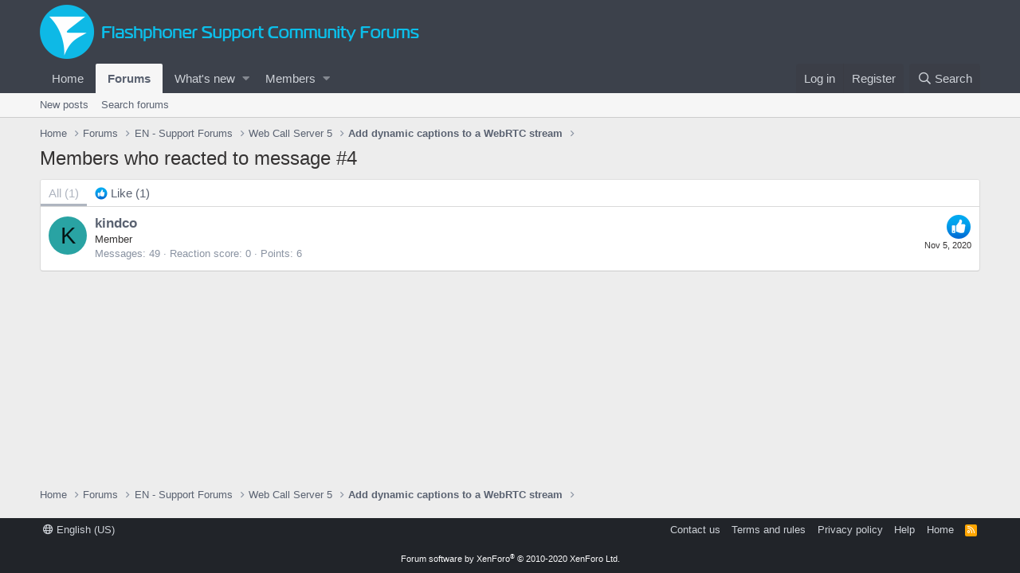

--- FILE ---
content_type: text/css; charset=utf-8
request_url: https://forum.flashphoner.com/css.php?css=public%3Aextra.less&s=2&l=1&d=1591848300&k=a4bcfec2dc393036d4a9fedfe6ad15c12f4be4ec
body_size: 108
content:
@charset "UTF-8";

/********* public:extra.less ********/
.message .link{color:#f2930d}.resourceBody .link{color:#f2930d}

--- FILE ---
content_type: application/javascript
request_url: https://forum.flashphoner.com/js/submit.js
body_size: 14912
content:
$(document).ready(function() {



var reporti_ru = "Разместите файл на общедоступном файлообменнике и укажите ссылку в поле ниже. Файл размером менее 30mb можно прикрепить к форме"; // Текст подсказки для Report
var rtspi_ru = "Укажите RTSP адрес вашего источника потока. RTSP-адрес обычно выглядит так: «rtsp://host:554/live.sdp»"; // Текст подсказки для RTSP
var sshi_ru = "Укажите данные для подключения к вашему серверу по SSH"; // Текст подсказки для SSH
var sipi_ru = "Укажите учетные данные для вашего SIP сервера"; // Текст подсказки для SIP
var cert_ru = 'Современные браузеры не захватывают микрофон и камеру и не проигрывают потоки по протоколу HTTP. Для тестирования нужен валидный домен, например, "server.mycompany.com" и сертификаты для этого домена. Пожалуйста, добавьте сертификаты в этом разделе'; // Текст подсказки для сертификата

var reporti_en = "Place the file on a public file hosting service and specify the link in the field below. Files smaller than 30mb can be attached to the form"; // Report tooltip text
var rtspi_en = 'Specify the RTSP address of your stream source. The RTSP address usually looks like this: "rtsp://host:554/live.sdp"'; // RTSP tooltip text
var sshi_en = "Enter the data for connecting to your server via SSH"; // SSH tooltip text
var sipi_en = "Provide credentials for your SIP server"; // SIP tooltip text
var cert_en = 'Modern browsers do not capture the microphone and camera and do not play streams over the HTTP protocol. For testing, you need a valid domain, for example, "server.mycompany.com" and certificates for this domain. Please add certificates in this section.'; // SIP tooltip text


var url = new URL(window.location.href);
var thread = url.searchParams.get("thread");
if (thread != null) {
	$("#forum_link").val(window.atob(thread));
}

var ruless = {

	report_file_link : {
		required: function(element) { return reportRequired(); },
		url: true
	},

	report_file : {
		required: function(element) { return reportFileRequired(); },
		filesize: 30000000
	},

	rtsp : {
		required: function(element) { return rtspRequired(); },
		rtsp: true
	},

	ssh_ip_adress : {
		required: function(element) { return sshRequired(); },
		ip: true
	},
	ssh_port: {
		required: function(element) { return sshRequired(); },
		number: true,
		min: 0,
		max: 65535
	},
	ssh_login : {
		required: function(element) { return sshRequired(); },
	},
	ssh_password : {
		required: function(element) { return sshRequired(); },
	},
	ssh_private_key : {
		required: false
	},
	ssh_password_private_key : {
		required: false
	},

	cert_domain_certificate_file : {
		required: function(element) { return certRequired(); },
	},
	cert_intermediary_certificate_file : {
		required: function(element) { return certRequired(); },
	},
	cert_private_key : {
		required: function(element) { return certRequired(); },
	},
	cert_password_private_key : {
		required: false
	},

	sip_login_1 : {
		required: function(element) { return sipAcc1Required(); },
	},
	sip_auth_name_1 : {
		required: function(element) { return sipAcc1Required(); },
	},
	sip_password_1 : {
		required: function(element) { return sipAcc1Required(); },
	},
	sip_login_2 : {
		required: function(element) { return sipAcc2Required(); },
	},
	sip_auth_name_2 : {
		required: function(element) { return sipAcc2Required(); },
	},
	sip_password_2 : {
		required: function(element) { return sipAcc2Required(); },
	},
	sip_domain : {
		required: function(element) { return sipRequired(); },
	},
	sip_proxy : {
		required: function(element) { return sipRequired(); },
	},
	sip_port : {
		required: function(element) { return sipRequired(); },
		number: true,
		min: 0,
		max: 65535
	},
	sip_callee : {
		required: false
	},

	comment: {
		required: false,
		maxlength: 250
	},

};

$("#report-i").attr('title', reporti_en);
$("#rtsp-i").attr('title', rtspi_en);
$("#ssh-i").attr('title', sshi_en);
$("#sip-i").attr('title', sipi_en);
$("#cert-i").attr('title', cert_en);

var atleast_message = "At least one section is required!";
var nothreadurl_message = "No thread URL!";
var messagess = {
	report_file: {
		filesize: "File size must be less than 30 MB!"
	}
};
if (window.location.href.includes("_ru")) {

	$("#report-i").attr('title', reporti_ru);
	$("#rtsp-i").attr('title', rtspi_ru);
	$("#ssh-i").attr('title', sshi_ru);
	$("#sip-i").attr('title', sipi_ru);
	$("#cert-i").attr('title', cert_ru);

	atleast_message = "Должен быть заполнен хотя бы один раздел!"
	messagess =  {
		report_file_link: {
			required: "Это поле обязательное!",
			url: "Проверьте правильность ввода URL!"
		},
		report_file: {
			required: "Это поле обязательное!",
			filesize: "Файл не должен первышать 30 Мб!"
		},
		rtsp : {
			required: "Это поле обязательное!",
			rtsp: "Это поле заполнено неправильно!"
		},
		ssh_ip_adress : {
			required: "Это поле обязательное!",
			ip: "Это поле заполнено неправильно!"
		},
		ssh_port: {
			required: "Это поле обязательное!",
			number: "Это поле заполнено неправильно!",
			min: "Значение должно быть от 0 до 65535",
			max: "Значение должно быть от 0 до 65535"
		},
		ssh_login : {
			required: "Это поле обязательное!",
		},
		ssh_password : {
			required: "Это поле обязательное!",
		},
		ssh_private_key : {
			required: "Это поле обязательное!",
		},
		ssh_password_private_key : {
			required: "Это поле обязательное!",
		},

		cert_domain_certificate_file : {
			required: "Это поле обязательное!",
		},
		cert_intermediary_certificate_file : {
			required: "Это поле обязательное!",
		},
		cert_private_key : {
			required: "Это поле обязательное!",
		},
		cert_password_private_key : {
			required: "Это поле обязательное!",
		},

		sip_login_1 : {
			required:"Заполните это поле!",
		},
		sip_auth_name_1 : {
			required: "Заполните это поле!",
		},
		sip_password_1 : {
			required: "Заполните это поле!",
		},
		sip_login_2 : {
			required: "Заполните это поле!",
		},
		sip_auth_name_2 : {
			required: "Заполните это поле!",
		},
		sip_password_2 : {
			required: "Заполните это поле!",
		},
		sip_domain : {
			required: "Это поле обязательное!",
		},
		sip_proxy : {
			required: "Это поле обязательное!",
		},
		sip_port : {
			required: "Это поле обязательное!",
			number: "Это поле заполнено неправильно!",
			min: "Значение должно быть от 0 до 65535",
			max: "Значение должно быть от 0 до 65535"
		},
		sip_callee : {
			required: "Это поле обязательное!",
		},

		comment: {
			required: "Это поле обязательное!",
			maxlength: "Максимальный размер комментария 250 символов!"
		},
	};
}

var validator = $("#s").validate({
	rules: ruless,
	submitHandler: function(form) {
		var atLeastOne = new Boolean(atleastOne());
		if (atLeastOne != false) {

			if (thread != null) {
				form.submit();
			}
			else {
				validator.showErrors({
				  "comment": nothreadurl_message
				});
			}

		} else {
			validator.showErrors({
			  "comment": atleast_message
			});
		}
    },
	messages: messagess,

});

});

$("#clear").click(function() {
	$("#s").get(0).reset();
	$("#s").validate().resetForm();
});


// Проверка на необходимость заполнения

var url = new URL(window.location.href);
var urequired = null;
if (url.searchParams.get("required") != null) {
	urequired = url.searchParams.get("required").toLowerCase();
}
var report_urequired = false;
if (urequired == null || urequired.includes("report")) { report_urequired = true; }
var rtsp_urequired = false;
if (urequired == null || urequired.includes("rtsp")) { rtsp_urequired = true; }

if (urequired != null && !urequired.includes("report")) { $("#report-block").hide(); }
if (urequired != null && !urequired.includes("rtsp")) { $("#rtsp-block").hide(); }
if (urequired != null && !urequired.includes("ssh")) { $("#ssh-block").hide(); }
if (urequired != null && !urequired.includes("cert")) { $("#cert-block").hide(); }
if (urequired != null && !urequired.includes("sip")) { $("#sip-block").hide(); }

// Report
function reportRequired() {
	if (urequired != null && urequired.includes("report")) {
		if ($("input[name='report_file']").val() != "") {
			return false;
		} else {
			return true;
		}
	} else {
		return false;
	}
}
function reportFileRequired() {
	if (urequired != null && urequired.includes("report")) {
		if ($("input[name='report_file_link']").val() != "") {
			return false;
		} else {
			return true;
		}
	} else {
		return false;
	}
}

// RTSP
function rtspRequired() {
	if (urequired != null && urequired.includes("rtsp")) {
		return true;
	} else {
		return false;
	}
}

// SSH
function sshRequired() {

	if (urequired != null && urequired.includes("ssh")) {
		return true;
	}

	if ($("input[name='ssh_ip_adress']").val() != "" ||
		$("input[name='ssh_port']").val() != "" ||
		$("input[name='ssh_login']").val() != "" ||
		$("input[name='ssh_password']").val() != "" ||
		$("input[name='ssh_private_key']").val() != "" ||
		$("input[name='ssh_password_private_key']").val() != ""
		) {
		return true;
	}
	else {
		return false;
	}
}

// Cert
function certRequired() {

	if (urequired != null && urequired.includes("cert")) {
		return true;
	}

	if ($("input[name='cert_domain_certificate_file']").val() != "" ||
		$("input[name='cert_intermediary_certificate_file']").val() != "" ||
		$("input[name='cert_private_key']").val() != "" ||
		$("input[name='cert_password_private_key']").val() != ""
		) {
		return true;
	}
	else {
		return false;
	}
}

// SIP

function sipAcc1Required() {

	if (urequired != null && urequired.includes("sip")) {
		return true;
	}

	if ($("input[name='sip_login_1']").val() != "" ||
		$("input[name='sip_auth_name_1']").val() != "" ||
		$("input[name='sip_password_1']").val() != "" ||
		$("input[name='sip_domain']").val() != "" ||
		$("input[name='sip_proxy']").val() != "" ||
		$("input[name='sip_port']").val() != ""
		) {
			if ($("input[name='sip_login_2']").val() != "" &&
				$("input[name='sip_auth_name_2']").val() != "" &&
				$("input[name='sip_password_2']").val() != "") {
				return false;
			}
		return true;
	}
	else {
		return false;
	}
}

function sipAcc2Required() {

	if ($("input[name='sip_login_2']").val() != "" ||
		$("input[name='sip_auth_name_2']").val() != "" ||
		$("input[name='sip_password_2']").val() != ""
		) {
		return true;
	}
	else {
		return false;
	}
}

function sipRequired() {

	if (urequired != null && urequired.includes("sip")) {
		return true;
	}

	if ($("input[name='sip_login_1']").val() != "" ||
		$("input[name='sip_auth_name_1']").val() != "" ||
		$("input[name='sip_password_1']").val() != "" ||
		$("input[name='sip_login_2']").val() != "" ||
		$("input[name='sip_auth_name_2']").val() != "" ||
		$("input[name='sip_password_2']").val() != "" ||
		$("input[name='sip_domain']").val() != "" ||
		$("input[name='sip_proxy']").val() != "" ||
		$("input[name='sip_port']").val() != ""
		) {
		return true;
	}
	else {
		return false;
	}
}

function atleastOne() {
	if ($("input[name='report_file_link']").val() != "" ||
		$("input[name='report_file']").val() != "" ||
		$("input[name='rtsp']").val() != "" ||
		$("input[name='ssh_ip_adress']").val() != "" ||
		$("input[name='cert_private_key']").val() != "" ||
		$("input[name='sip_domain']").val() != ""
		) {
		return true;
	}
	else {
		return false;
	}
}

// Кастомные валидаторы

$.validator.addMethod('ip', function(value) {
	if (value == "") { return true; }
	else {
		var ip="^([01]?\\d\\d?|2[0-4]\\d|25[0-5])\\." +
		"([01]?\\d\\d?|2[0-4]\\d|25[0-5])\\." +
		"([01]?\\d\\d?|2[0-4]\\d|25[0-5])\\." +
		"([01]?\\d\\d?|2[0-4]\\d|25[0-5])$";
		return value.match(ip);
		}
}, 'Invalid IP address');

$.validator.addMethod('rtsp', function(value) {
	if (value == "") { return true; }
	else {
		return /^(rtsp:\/\/)(((([a-z]|\d|-|\.|_|~|[\u00A0-\uD7FF\uF900-\uFDCF\uFDF0-\uFFEF])|(%[\da-f]{2})|[!\$&'\(\)\*\+,;=]|:)*@)?(((\d|[1-9]\d|1\d\d|2[0-4]\d|25[0-5])\.(\d|[1-9]\d|1\d\d|2[0-4]\d|25[0-5])\.(\d|[1-9]\d|1\d\d|2[0-4]\d|25[0-5])\.(\d|[1-9]\d|1\d\d|2[0-4]\d|25[0-5]))|((([a-z]|\d|[\u00A0-\uD7FF\uF900-\uFDCF\uFDF0-\uFFEF])|(([a-z]|\d|[\u00A0-\uD7FF\uF900-\uFDCF\uFDF0-\uFFEF])([a-z]|\d|-|\.|_|~|[\u00A0-\uD7FF\uF900-\uFDCF\uFDF0-\uFFEF])*([a-z]|\d|[\u00A0-\uD7FF\uF900-\uFDCF\uFDF0-\uFFEF])))\.)+(([a-z]|[\u00A0-\uD7FF\uF900-\uFDCF\uFDF0-\uFFEF])|(([a-z]|[\u00A0-\uD7FF\uF900-\uFDCF\uFDF0-\uFFEF])([a-z]|\d|-|\.|_|~|[\u00A0-\uD7FF\uF900-\uFDCF\uFDF0-\uFFEF])*([a-z]|[\u00A0-\uD7FF\uF900-\uFDCF\uFDF0-\uFFEF])))\.?)(:\d*)?)(\/((([a-z]|\d|-|\.|_|~|[\u00A0-\uD7FF\uF900-\uFDCF\uFDF0-\uFFEF])|(%[\da-f]{2})|[!\$&'\(\)\*\+,;=]|:|@)+(\/(([a-z]|\d|-|\.|_|~|[\u00A0-\uD7FF\uF900-\uFDCF\uFDF0-\uFFEF])|(%[\da-f]{2})|[!\$&'\(\)\*\+,;=]|:|@)*)*)?)?(\?((([a-z]|\d|-|\.|_|~|[\u00A0-\uD7FF\uF900-\uFDCF\uFDF0-\uFFEF])|(%[\da-f]{2})|[!\$&'\(\)\*\+,;=]|:|@)|[\uE000-\uF8FF]|\/|\?)*)?(#((([a-z]|\d|-|\.|_|~|[\u00A0-\uD7FF\uF900-\uFDCF\uFDF0-\uFFEF])|(%[\da-f]{2})|[!\$&'\(\)\*\+,;=]|:|@)|\/|\?)*)?$/i.test(value);
	}
}, 'Invalid RTSP');





$.validator.addMethod('filesize', function (value, element, param) {
    return this.optional(element) || (element.files[0].size <= param)
}, 'File size must be less than 30 MB');

function Exit() {
	window.location.href = document.referrer;
}
